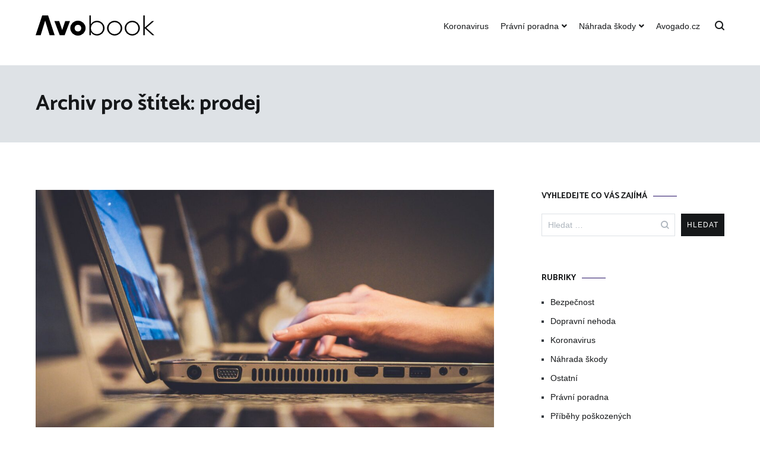

--- FILE ---
content_type: text/html; charset=UTF-8
request_url: https://sjednat.avogado.cz/avobook/tag/prodej/
body_size: 7259
content:
<!doctype html>
<html lang="cs">
<head>
	<meta charset="UTF-8">
	<meta name="viewport" content="width=device-width, initial-scale=1.0, user-scalable=no">
	<link rel="profile" href="http://gmpg.org/xfn/11">

	<title>prodej</title>
<link rel='dns-prefetch' href='//s.w.org' />
<link rel="alternate" type="application/rss+xml" title=" &raquo; RSS zdroj" href="https://sjednat.avogado.cz/avobook/feed/" />
<link rel="alternate" type="application/rss+xml" title=" &raquo; RSS komentářů" href="https://sjednat.avogado.cz/avobook/comments/feed/" />
<link rel="alternate" type="application/rss+xml" title=" &raquo; RSS pro štítek prodej" href="https://sjednat.avogado.cz/avobook/tag/prodej/feed/" />
		<script type="text/javascript">
			window._wpemojiSettings = {"baseUrl":"https:\/\/s.w.org\/images\/core\/emoji\/12.0.0-1\/72x72\/","ext":".png","svgUrl":"https:\/\/s.w.org\/images\/core\/emoji\/12.0.0-1\/svg\/","svgExt":".svg","source":{"concatemoji":"https:\/\/sjednat.avogado.cz\/avobook\/wp-includes\/js\/wp-emoji-release.min.js?ver=5.3.20"}};
			!function(e,a,t){var n,r,o,i=a.createElement("canvas"),p=i.getContext&&i.getContext("2d");function s(e,t){var a=String.fromCharCode;p.clearRect(0,0,i.width,i.height),p.fillText(a.apply(this,e),0,0);e=i.toDataURL();return p.clearRect(0,0,i.width,i.height),p.fillText(a.apply(this,t),0,0),e===i.toDataURL()}function c(e){var t=a.createElement("script");t.src=e,t.defer=t.type="text/javascript",a.getElementsByTagName("head")[0].appendChild(t)}for(o=Array("flag","emoji"),t.supports={everything:!0,everythingExceptFlag:!0},r=0;r<o.length;r++)t.supports[o[r]]=function(e){if(!p||!p.fillText)return!1;switch(p.textBaseline="top",p.font="600 32px Arial",e){case"flag":return s([127987,65039,8205,9895,65039],[127987,65039,8203,9895,65039])?!1:!s([55356,56826,55356,56819],[55356,56826,8203,55356,56819])&&!s([55356,57332,56128,56423,56128,56418,56128,56421,56128,56430,56128,56423,56128,56447],[55356,57332,8203,56128,56423,8203,56128,56418,8203,56128,56421,8203,56128,56430,8203,56128,56423,8203,56128,56447]);case"emoji":return!s([55357,56424,55356,57342,8205,55358,56605,8205,55357,56424,55356,57340],[55357,56424,55356,57342,8203,55358,56605,8203,55357,56424,55356,57340])}return!1}(o[r]),t.supports.everything=t.supports.everything&&t.supports[o[r]],"flag"!==o[r]&&(t.supports.everythingExceptFlag=t.supports.everythingExceptFlag&&t.supports[o[r]]);t.supports.everythingExceptFlag=t.supports.everythingExceptFlag&&!t.supports.flag,t.DOMReady=!1,t.readyCallback=function(){t.DOMReady=!0},t.supports.everything||(n=function(){t.readyCallback()},a.addEventListener?(a.addEventListener("DOMContentLoaded",n,!1),e.addEventListener("load",n,!1)):(e.attachEvent("onload",n),a.attachEvent("onreadystatechange",function(){"complete"===a.readyState&&t.readyCallback()})),(n=t.source||{}).concatemoji?c(n.concatemoji):n.wpemoji&&n.twemoji&&(c(n.twemoji),c(n.wpemoji)))}(window,document,window._wpemojiSettings);
		</script>
		<style type="text/css">
img.wp-smiley,
img.emoji {
	display: inline !important;
	border: none !important;
	box-shadow: none !important;
	height: 1em !important;
	width: 1em !important;
	margin: 0 .07em !important;
	vertical-align: -0.1em !important;
	background: none !important;
	padding: 0 !important;
}
</style>
	<link rel='stylesheet' id='wp-block-library-css'  href='https://sjednat.avogado.cz/avobook/wp-includes/css/dist/block-library/style.min.css?ver=5.3.20' type='text/css' media='all' />
<link rel='stylesheet' id='wp-block-library-theme-css'  href='https://sjednat.avogado.cz/avobook/wp-includes/css/dist/block-library/theme.min.css?ver=5.3.20' type='text/css' media='all' />
<link rel='stylesheet' id='cenote-style-css'  href='https://sjednat.avogado.cz/avobook/wp-content/themes/cenote/style.css?ver=5.3.20' type='text/css' media='all' />
<style id='cenote-style-inline-css' type='text/css'>
.cenote-header-media .tg-container {
			background-image: url( "" );
		}
</style>
<link rel='stylesheet' id='themegrill-icons-css'  href='https://sjednat.avogado.cz/avobook/wp-content/themes/cenote/assets/css/themegrill-icons.min.css?ver=1.0' type='text/css' media='all' />
<link rel='stylesheet' id='fontawesome-css'  href='https://sjednat.avogado.cz/avobook/wp-content/themes/cenote/assets/css/all.min.css?ver=5.3.20' type='text/css' media='all' />
<link rel='stylesheet' id='swiper-css'  href='https://sjednat.avogado.cz/avobook/wp-content/themes/cenote/assets/css/swiper.min.css?ver=5.3.20' type='text/css' media='all' />
<link rel='stylesheet' id='kirki-styles-cenote_config-css'  href='https://sjednat.avogado.cz/avobook/wp-content/themes/cenote/inc/kirki/assets/css/kirki-styles.css?ver=3.0.35.3' type='text/css' media='all' />
<style id='kirki-styles-cenote_config-inline-css' type='text/css'>
.cenote-breadcrumb li a:hover,.cenote-header-media.cenote-header-media--right .cenote-header-media__button:hover,.cenote-header-sticky .cenote-reading-bar .cenote-reading-bar__share .cenote-reading-share-item a:hover,.cenote-header-sticky .main-navigation li ul li > a:hover,.cenote-header-sticky .main-navigation li ul li.focus > a,.comments-area .comment-list .comment-meta .comment-metadata a:hover,.entry-content .page-links a:hover,.entry-content a,.entry-content table a:hover,.entry-footer .tags-links a:hover,.entry-meta a,.main-navigation.tg-site-menu--offcanvas li.current-menu-ancestor > a,.main-navigation.tg-site-menu--offcanvas li.current-menu-item > a,.main-navigation.tg-site-menu--offcanvas li.current_page_ancestor > a,.main-navigation.tg-site-menu--offcanvas li.current_page_item > a,.main-navigation.tg-site-menu--offcanvas li:hover > a,.pagination .page-numbers:hover,.post-template-cover .entry-thumbnail--template .entry-info .entry-meta a:hover,.single .hentry .entry-meta a:hover,.tg-header-top .tg-social-menu li:hover a,.tg-header-top ul:not(.tg-social-menu) li a:hover,.tg-site-footer.tg-site-footer--default .tg-footer-bottom .site-info a:hover,.tg-site-footer.tg-site-footer--default .tg-footer-widget-area .widget .tagcloud a:hover,.tg-site-footer.tg-site-footer--default .tg-footer-widget-area .widget ul li a:hover,.tg-site-footer.tg-site-footer--light-dark .tg-footer-bottom .site-info a:hover,.tg-site-footer.tg-site-footer--light-dark-center .tg-footer-bottom .site-info a:hover,.tg-site-menu--default li.focus > a,.tg-slider.tg-post-slider .tg-container .cat-links a:hover,.tg-slider.tg-post-slider .tg-container .entry-title a:hover,.tg-slider.tg-post-slider .tg-container .posted-on a:hover,.tg-top-cat .cat-links a,.widget_tag_cloud .tagcloud a:hover,a:active,a:focus,a:hover{color:#251065;}.button:hover,.entry-footer .cat-links a,.entry-meta .posted-on:before,.main-navigation.tg-site-menu--offcanvas li.current-menu-ancestor > a:before,.main-navigation.tg-site-menu--offcanvas li.current-menu-item > a:before,.main-navigation.tg-site-menu--offcanvas li.current_page_ancestor > a:before,.main-navigation.tg-site-menu--offcanvas li.current_page_item > a:before,.main-navigation.tg-site-menu--offcanvas li:hover > a:before,.post-format-media--gallery .swiper-button-next,.post-format-media--gallery .swiper-button-prev,.post-template-cover .entry-thumbnail--template .entry-info .tg-top-cat .cat-links a:hover,.tg-readmore-link:hover:before,.tg-slider .swiper-button-next,.tg-slider .swiper-button-prev,.widget .widget-title:after,button:hover,input[type="button"]:hover,input[type="reset"]:hover,input[type="submit"]:hover{background-color:#251065;}.entry-footer .tags-links a:hover,.tg-site-footer.tg-site-footer--default .tg-footer-widget-area .widget .tagcloud a:hover,.widget_tag_cloud .tagcloud a:hover{border-color:#251065;}h1, h2, h3, h4, h5, h6{font-family:Catamaran, Helvetica, Arial, sans-serif;font-weight:700;}
</style>
<link rel='https://api.w.org/' href='https://sjednat.avogado.cz/avobook/wp-json/' />
<link rel="EditURI" type="application/rsd+xml" title="RSD" href="https://sjednat.avogado.cz/avobook/xmlrpc.php?rsd" />
<link rel="wlwmanifest" type="application/wlwmanifest+xml" href="https://sjednat.avogado.cz/avobook/wp-includes/wlwmanifest.xml" /> 
<meta name="generator" content="WordPress 5.3.20" />
		<style type="text/css">
					.site-branding {
				margin-bottom: 0;
			}
			.site-title,
			.site-description {
				position: absolute;
				clip: rect(1px, 1px, 1px, 1px);
			}
				</style>
		<link rel="icon" href="https://sjednat.avogado.cz/avobook/wp-content/uploads/2020/02/cropped-Favicon-1-32x32.png" sizes="32x32" />
<link rel="icon" href="https://sjednat.avogado.cz/avobook/wp-content/uploads/2020/02/cropped-Favicon-1-192x192.png" sizes="192x192" />
<link rel="apple-touch-icon-precomposed" href="https://sjednat.avogado.cz/avobook/wp-content/uploads/2020/02/cropped-Favicon-1-180x180.png" />
<meta name="msapplication-TileImage" content="https://sjednat.avogado.cz/avobook/wp-content/uploads/2020/02/cropped-Favicon-1-270x270.png" />
</head>

<body class="archive tag tag-prodej tag-23 wp-custom-logo wp-embed-responsive layout-site--wide hfeed tg-archive-style--big-block layout--right-sidebar tg-archive-col--2">


<div id="page" class="site">
	<a class="skip-link screen-reader-text" href="#content">Přeskočit na obsah</a>

	<header id="masthead" class="site-header tg-site-header tg-site-header--left">
		
		<div class="tg-header-bottom">
			<div class="header-bottom-bottom">
	<div class="tg-container tg-flex-container tg-flex-space-between">
		
<div class="site-branding">
	<a href="https://sjednat.avogado.cz/avobook/" class="custom-logo-link" rel="home"><img width="200" height="34" src="https://sjednat.avogado.cz/avobook/wp-content/uploads/2020/02/logo-Avobok-black-slim.png" class="custom-logo" alt="" /></a>		<p class="site-title"><a href="https://sjednat.avogado.cz/avobook/" rel="home"></a></p>
	</div><!-- .site-branding -->
<nav id="site-navigation" class="main-navigation tg-site-menu--default">
	<div class="menu-minimalisticke-container"><ul id="primary-menu" class="nav-menu"><li id="menu-item-414" class="menu-item menu-item-type-taxonomy menu-item-object-category menu-item-414"><a href="https://sjednat.avogado.cz/avobook/category/koronavirus/">Koronavirus</a></li>
<li id="menu-item-383" class="menu-item menu-item-type-taxonomy menu-item-object-category menu-item-has-children menu-item-383"><a href="https://sjednat.avogado.cz/avobook/category/pravni-poradna/">Právní poradna</a>
<ul class="sub-menu">
	<li id="menu-item-381" class="menu-item menu-item-type-taxonomy menu-item-object-post_tag menu-item-381"><a href="https://sjednat.avogado.cz/avobook/tag/penize/">Peníze</a></li>
	<li id="menu-item-391" class="menu-item menu-item-type-taxonomy menu-item-object-post_tag menu-item-391"><a href="https://sjednat.avogado.cz/avobook/tag/rozvod/">Rodina</a></li>
	<li id="menu-item-385" class="menu-item menu-item-type-taxonomy menu-item-object-category menu-item-385"><a href="https://sjednat.avogado.cz/avobook/category/vite-ze/">Měli byste vědět</a></li>
	<li id="menu-item-386" class="menu-item menu-item-type-taxonomy menu-item-object-category menu-item-386"><a href="https://sjednat.avogado.cz/avobook/category/bezpecnost/">Bezpečnost</a></li>
</ul>
</li>
<li id="menu-item-384" class="menu-item menu-item-type-taxonomy menu-item-object-category menu-item-has-children menu-item-384"><a href="https://sjednat.avogado.cz/avobook/category/nahrada-skody/">Náhrada škody</a>
<ul class="sub-menu">
	<li id="menu-item-378" class="menu-item menu-item-type-taxonomy menu-item-object-category menu-item-378"><a href="https://sjednat.avogado.cz/avobook/category/dopravni-nehoda/">Dopravní nehoda</a></li>
	<li id="menu-item-379" class="menu-item menu-item-type-taxonomy menu-item-object-category menu-item-379"><a href="https://sjednat.avogado.cz/avobook/category/pribehy-poskozenych/">Příběhy poškozených</a></li>
</ul>
</li>
<li id="menu-item-388" class="menu-item menu-item-type-custom menu-item-object-custom menu-item-388"><a href="https://www.avogado.cz">Avogado.cz</a></li>
</ul></div></nav><!-- #site-navigation -->

<nav class="tg-social-menu-navigation">
	</nav><!-- /.tg-social-menu -->
<nav class="tg-header-action-navigation">
	<ul class="tg-header-action-menu">
					<li class="tg-search-toggle"><i class="tg-icon-search"></i></li>
		
		<li class="tg-mobile-menu-toggle">
			<span></span>
		</li>
	</ul><!-- .tg-header-action-menu -->
</nav>
<!-- /.tg-header-action-navigation -->
	</div><!-- /.tg-header -->
</div>

<!-- /.header-bottom-bottom -->
		</div>

	</header><!-- #masthead -->

			<header class="page-header">
			<div class="tg-container">
				<h1 class="page-title">Archiv pro štítek: prodej</h1>			</div>
			<!-- /.tg-container -->
		</header><!-- .page-header -->
		
	<div id="content" class="site-content">

		<div class="tg-container tg-flex-container tg-flex-space-between">

	<div id="primary" class="content-area">
		<main id="main" class="site-main">

			
<article id="post-228" class="post-228 post type-post status-publish format-standard has-post-thumbnail hentry category-pravni-poradna tag-penize tag-prodej">
			
		<a class="entry-thumbnail" href="https://sjednat.avogado.cz/avobook/2020/02/24/prodej-a-nenalet-virtualni-bezpecnost/" aria-hidden="true">
							<span class="post-thumbnail__letter">
					P				</span>
						<img width="1160" height="653" src="https://sjednat.avogado.cz/avobook/wp-content/uploads/2020/02/john-schnobrich-yFbyvpEGHFQ-unsplash-1160x653.jpg" class="attachment-cenote-full-width size-cenote-full-width wp-post-image" alt="Prodej a nenaleť – virtuální bezpečnost" srcset="https://sjednat.avogado.cz/avobook/wp-content/uploads/2020/02/john-schnobrich-yFbyvpEGHFQ-unsplash-1160x653.jpg 1160w, https://sjednat.avogado.cz/avobook/wp-content/uploads/2020/02/john-schnobrich-yFbyvpEGHFQ-unsplash-768x432.jpg 768w" sizes="(max-width: 1160px) 100vw, 1160px" />		</a>
				<div class="entry-meta">
				<span class="cat-links"><a href="https://sjednat.avogado.cz/avobook/category/pravni-poradna/" rel="category tag">Právní poradna</a></span><span class="posted-on"><a href="https://sjednat.avogado.cz/avobook/2020/02/24/prodej-a-nenalet-virtualni-bezpecnost/" rel="bookmark"><time class="entry-date published" datetime="2020-02-24T14:55:34+01:00">24. 2. 2020</time><time class="updated" datetime="2020-02-24T14:55:35+01:00">24. 2. 2020</time></a></span>			</div><!-- .entry-meta -->
					<header class="entry-header">
				<h2 class="entry-title"><a href="https://sjednat.avogado.cz/avobook/2020/02/24/prodej-a-nenalet-virtualni-bezpecnost/" rel="bookmark">Prodej a nenaleť – virtuální bezpečnost</a></h2>			</header><!-- .entry-header -->
					<div class="entry-content">
				<p>To, že musíme být ostražití při koupi použitého zboží na internetu, jistě všichni víme.&nbsp;Jak ovšem ve virtuálním prostředí bezpečně prodávat? Nejlépe se věci popisují na konkrétním příkladu. Prodávající se rozhodla prodat horské kolo a svůj inzerát zveřejnila na portálu Sbazar.cz. Na inzerát jí odpověděla osoba s německou e-mailovou adresou. Tato osoba byla velmi ochotná zaplatit [&hellip;]</p>
			</div><!-- .entry-content -->
					<footer class="entry-footer">
				<a href="https://sjednat.avogado.cz/avobook/2020/02/24/prodej-a-nenalet-virtualni-bezpecnost/" class="tg-readmore-link">Číst více</a>
			</footer><!-- .entry-footer -->
		</article><!-- #post-228 -->

		</main><!-- #main -->
	</div><!-- #primary -->


<aside id="secondary" class="widget-area">
	<section id="search-7" class="widget widget_search"><h2 class="widget-title">Vyhledejte co vás zajímá</h2><form role="search" method="get" class="search-form" action="https://sjednat.avogado.cz/avobook/">
				<label>
					<span class="screen-reader-text">Vyhledávání</span>
					<input type="search" class="search-field" placeholder="Hledat &hellip;" value="" name="s" />
				</label>
				<input type="submit" class="search-submit" value="Hledat" />
			</form></section><section id="categories-5" class="widget widget_categories"><h2 class="widget-title">Rubriky</h2>		<ul>
				<li class="cat-item cat-item-31"><a href="https://sjednat.avogado.cz/avobook/category/bezpecnost/">Bezpečnost</a>
</li>
	<li class="cat-item cat-item-15"><a href="https://sjednat.avogado.cz/avobook/category/dopravni-nehoda/">Dopravní nehoda</a>
</li>
	<li class="cat-item cat-item-41"><a href="https://sjednat.avogado.cz/avobook/category/koronavirus/">Koronavirus</a>
</li>
	<li class="cat-item cat-item-13"><a href="https://sjednat.avogado.cz/avobook/category/nahrada-skody/">Náhrada škody</a>
</li>
	<li class="cat-item cat-item-16"><a href="https://sjednat.avogado.cz/avobook/category/ostatni/">Ostatní</a>
</li>
	<li class="cat-item cat-item-12"><a href="https://sjednat.avogado.cz/avobook/category/pravni-poradna/">Právní poradna</a>
</li>
	<li class="cat-item cat-item-10"><a href="https://sjednat.avogado.cz/avobook/category/pribehy-poskozenych/">Příběhy poškozených</a>
</li>
	<li class="cat-item cat-item-14"><a href="https://sjednat.avogado.cz/avobook/category/vite-ze/">Víte, že&#8230;?</a>
</li>
		</ul>
			</section><section id="tag_cloud-4" class="widget widget_tag_cloud"><h2 class="widget-title">Klíčové slova</h2><div class="tagcloud"><a href="https://sjednat.avogado.cz/avobook/tag/auto/" class="tag-cloud-link tag-link-5 tag-link-position-1" style="font-size: 13.090909090909pt;" aria-label="Auto (4 položky)">Auto</a>
<a href="https://sjednat.avogado.cz/avobook/tag/banka/" class="tag-cloud-link tag-link-43 tag-link-position-2" style="font-size: 8pt;" aria-label="Banka (1 položka)">Banka</a>
<a href="https://sjednat.avogado.cz/avobook/tag/bezpecnost/" class="tag-cloud-link tag-link-30 tag-link-position-3" style="font-size: 10.290909090909pt;" aria-label="Bezpečnost (2 položky)">Bezpečnost</a>
<a href="https://sjednat.avogado.cz/avobook/tag/dane/" class="tag-cloud-link tag-link-50 tag-link-position-4" style="font-size: 8pt;" aria-label="Daně (1 položka)">Daně</a>
<a href="https://sjednat.avogado.cz/avobook/tag/dluhy-a-exekuce/" class="tag-cloud-link tag-link-18 tag-link-position-5" style="font-size: 8pt;" aria-label="dluhy a exekuce (1 položka)">dluhy a exekuce</a>
<a href="https://sjednat.avogado.cz/avobook/tag/deti/" class="tag-cloud-link tag-link-17 tag-link-position-6" style="font-size: 16.909090909091pt;" aria-label="děti (9 položek)">děti</a>
<a href="https://sjednat.avogado.cz/avobook/tag/dum-a-byt/" class="tag-cloud-link tag-link-21 tag-link-position-7" style="font-size: 10.290909090909pt;" aria-label="dům a byt (2 položky)">dům a byt</a>
<a href="https://sjednat.avogado.cz/avobook/tag/eet/" class="tag-cloud-link tag-link-51 tag-link-position-8" style="font-size: 8pt;" aria-label="EET (1 položka)">EET</a>
<a href="https://sjednat.avogado.cz/avobook/tag/exekuce-a-dluhy/" class="tag-cloud-link tag-link-34 tag-link-position-9" style="font-size: 8pt;" aria-label="exekuce a dluhy (1 položka)">exekuce a dluhy</a>
<a href="https://sjednat.avogado.cz/avobook/tag/karantena/" class="tag-cloud-link tag-link-46 tag-link-position-10" style="font-size: 8pt;" aria-label="karanténa (1 položka)">karanténa</a>
<a href="https://sjednat.avogado.cz/avobook/tag/koronavirus/" class="tag-cloud-link tag-link-38 tag-link-position-11" style="font-size: 17.927272727273pt;" aria-label="Koronavirus (11 položek)">Koronavirus</a>
<a href="https://sjednat.avogado.cz/avobook/tag/majetek/" class="tag-cloud-link tag-link-24 tag-link-position-12" style="font-size: 8pt;" aria-label="majetek (1 položka)">majetek</a>
<a href="https://sjednat.avogado.cz/avobook/tag/manzelstvi/" class="tag-cloud-link tag-link-27 tag-link-position-13" style="font-size: 8pt;" aria-label="manželství (1 položka)">manželství</a>
<a href="https://sjednat.avogado.cz/avobook/tag/nemocenska/" class="tag-cloud-link tag-link-48 tag-link-position-14" style="font-size: 8pt;" aria-label="nemocenská (1 položka)">nemocenská</a>
<a href="https://sjednat.avogado.cz/avobook/tag/odskodneni/" class="tag-cloud-link tag-link-6 tag-link-position-15" style="font-size: 16.272727272727pt;" aria-label="Odškodnění (8 položek)">Odškodnění</a>
<a href="https://sjednat.avogado.cz/avobook/tag/osvc/" class="tag-cloud-link tag-link-49 tag-link-position-16" style="font-size: 10.290909090909pt;" aria-label="OSVČ (2 položky)">OSVČ</a>
<a href="https://sjednat.avogado.cz/avobook/tag/osetrovne/" class="tag-cloud-link tag-link-47 tag-link-position-17" style="font-size: 13.090909090909pt;" aria-label="Ošetřovné (4 položky)">Ošetřovné</a>
<a href="https://sjednat.avogado.cz/avobook/tag/penize/" class="tag-cloud-link tag-link-7 tag-link-position-18" style="font-size: 22pt;" aria-label="Peníze (24 položek)">Peníze</a>
<a href="https://sjednat.avogado.cz/avobook/tag/podnikani/" class="tag-cloud-link tag-link-36 tag-link-position-19" style="font-size: 8pt;" aria-label="podnikání (1 položka)">podnikání</a>
<a href="https://sjednat.avogado.cz/avobook/tag/prodej/" class="tag-cloud-link tag-link-23 tag-link-position-20" style="font-size: 8pt;" aria-label="prodej (1 položka)">prodej</a>
<a href="https://sjednat.avogado.cz/avobook/tag/prace/" class="tag-cloud-link tag-link-29 tag-link-position-21" style="font-size: 13.090909090909pt;" aria-label="práce (4 položky)">práce</a>
<a href="https://sjednat.avogado.cz/avobook/tag/rodina/" class="tag-cloud-link tag-link-19 tag-link-position-22" style="font-size: 14.109090909091pt;" aria-label="rodina (5 položek)">rodina</a>
<a href="https://sjednat.avogado.cz/avobook/tag/rozvod/" class="tag-cloud-link tag-link-20 tag-link-position-23" style="font-size: 14.109090909091pt;" aria-label="rozvod (5 položek)">rozvod</a>
<a href="https://sjednat.avogado.cz/avobook/tag/smlouvy/" class="tag-cloud-link tag-link-22 tag-link-position-24" style="font-size: 10.290909090909pt;" aria-label="smlouvy (2 položky)">smlouvy</a>
<a href="https://sjednat.avogado.cz/avobook/tag/trestny-cin/" class="tag-cloud-link tag-link-11 tag-link-position-25" style="font-size: 11.818181818182pt;" aria-label="Trestný čin (3 položky)">Trestný čin</a>
<a href="https://sjednat.avogado.cz/avobook/tag/vladni-narizeni/" class="tag-cloud-link tag-link-45 tag-link-position-26" style="font-size: 10.290909090909pt;" aria-label="vládní nařízení (2 položky)">vládní nařízení</a>
<a href="https://sjednat.avogado.cz/avobook/tag/vyzivne/" class="tag-cloud-link tag-link-28 tag-link-position-27" style="font-size: 8pt;" aria-label="výživné (1 položka)">výživné</a>
<a href="https://sjednat.avogado.cz/avobook/tag/zamestnanec/" class="tag-cloud-link tag-link-44 tag-link-position-28" style="font-size: 14.109090909091pt;" aria-label="zaměstnanec (5 položek)">zaměstnanec</a>
<a href="https://sjednat.avogado.cz/avobook/tag/zamestnavatel/" class="tag-cloud-link tag-link-26 tag-link-position-29" style="font-size: 16.909090909091pt;" aria-label="zaměstnavatel (9 položek)">zaměstnavatel</a>
<a href="https://sjednat.avogado.cz/avobook/tag/uraz/" class="tag-cloud-link tag-link-8 tag-link-position-30" style="font-size: 16.272727272727pt;" aria-label="Úraz (8 položek)">Úraz</a>
<a href="https://sjednat.avogado.cz/avobook/tag/uver/" class="tag-cloud-link tag-link-42 tag-link-position-31" style="font-size: 13.090909090909pt;" aria-label="Úvěr (4 položky)">Úvěr</a></div>
</section><section id="text-6" class="widget widget_text"><h2 class="widget-title">Avobook</h2>			<div class="textwidget"><p>Magazín nejen o právu. Právní rady, tipy a postupy, které řeší situace běžného života. Zaměřeno na lidi, podnikatele, firmy a jejich zaměstnance.</p>
<p>Provozovatel <a href="http://www.avogado.cz">avogado.cz</a></p>
</div>
		</section><section id="search-3" class="widget widget_search"><h2 class="widget-title">Hledat</h2><form role="search" method="get" class="search-form" action="https://sjednat.avogado.cz/avobook/">
				<label>
					<span class="screen-reader-text">Vyhledávání</span>
					<input type="search" class="search-field" placeholder="Hledat &hellip;" value="" name="s" />
				</label>
				<input type="submit" class="search-submit" value="Hledat" />
			</form></section><section id="categories-3" class="widget widget_categories"><h2 class="widget-title">Rubriky</h2>		<ul>
				<li class="cat-item cat-item-31"><a href="https://sjednat.avogado.cz/avobook/category/bezpecnost/">Bezpečnost</a>
</li>
	<li class="cat-item cat-item-15"><a href="https://sjednat.avogado.cz/avobook/category/dopravni-nehoda/">Dopravní nehoda</a>
</li>
	<li class="cat-item cat-item-41"><a href="https://sjednat.avogado.cz/avobook/category/koronavirus/">Koronavirus</a>
</li>
	<li class="cat-item cat-item-13"><a href="https://sjednat.avogado.cz/avobook/category/nahrada-skody/">Náhrada škody</a>
</li>
	<li class="cat-item cat-item-16"><a href="https://sjednat.avogado.cz/avobook/category/ostatni/">Ostatní</a>
</li>
	<li class="cat-item cat-item-12"><a href="https://sjednat.avogado.cz/avobook/category/pravni-poradna/">Právní poradna</a>
</li>
	<li class="cat-item cat-item-10"><a href="https://sjednat.avogado.cz/avobook/category/pribehy-poskozenych/">Příběhy poškozených</a>
</li>
	<li class="cat-item cat-item-14"><a href="https://sjednat.avogado.cz/avobook/category/vite-ze/">Víte, že&#8230;?</a>
</li>
		</ul>
			</section><section id="tag_cloud-2" class="widget widget_tag_cloud"><h2 class="widget-title">Témata</h2><div class="tagcloud"><a href="https://sjednat.avogado.cz/avobook/tag/auto/" class="tag-cloud-link tag-link-5 tag-link-position-1" style="font-size: 13.090909090909pt;" aria-label="Auto (4 položky)">Auto<span class="tag-link-count"> (4)</span></a>
<a href="https://sjednat.avogado.cz/avobook/tag/banka/" class="tag-cloud-link tag-link-43 tag-link-position-2" style="font-size: 8pt;" aria-label="Banka (1 položka)">Banka<span class="tag-link-count"> (1)</span></a>
<a href="https://sjednat.avogado.cz/avobook/tag/bezpecnost/" class="tag-cloud-link tag-link-30 tag-link-position-3" style="font-size: 10.290909090909pt;" aria-label="Bezpečnost (2 položky)">Bezpečnost<span class="tag-link-count"> (2)</span></a>
<a href="https://sjednat.avogado.cz/avobook/tag/dane/" class="tag-cloud-link tag-link-50 tag-link-position-4" style="font-size: 8pt;" aria-label="Daně (1 položka)">Daně<span class="tag-link-count"> (1)</span></a>
<a href="https://sjednat.avogado.cz/avobook/tag/dluhy-a-exekuce/" class="tag-cloud-link tag-link-18 tag-link-position-5" style="font-size: 8pt;" aria-label="dluhy a exekuce (1 položka)">dluhy a exekuce<span class="tag-link-count"> (1)</span></a>
<a href="https://sjednat.avogado.cz/avobook/tag/deti/" class="tag-cloud-link tag-link-17 tag-link-position-6" style="font-size: 16.909090909091pt;" aria-label="děti (9 položek)">děti<span class="tag-link-count"> (9)</span></a>
<a href="https://sjednat.avogado.cz/avobook/tag/dum-a-byt/" class="tag-cloud-link tag-link-21 tag-link-position-7" style="font-size: 10.290909090909pt;" aria-label="dům a byt (2 položky)">dům a byt<span class="tag-link-count"> (2)</span></a>
<a href="https://sjednat.avogado.cz/avobook/tag/eet/" class="tag-cloud-link tag-link-51 tag-link-position-8" style="font-size: 8pt;" aria-label="EET (1 položka)">EET<span class="tag-link-count"> (1)</span></a>
<a href="https://sjednat.avogado.cz/avobook/tag/exekuce-a-dluhy/" class="tag-cloud-link tag-link-34 tag-link-position-9" style="font-size: 8pt;" aria-label="exekuce a dluhy (1 položka)">exekuce a dluhy<span class="tag-link-count"> (1)</span></a>
<a href="https://sjednat.avogado.cz/avobook/tag/karantena/" class="tag-cloud-link tag-link-46 tag-link-position-10" style="font-size: 8pt;" aria-label="karanténa (1 položka)">karanténa<span class="tag-link-count"> (1)</span></a>
<a href="https://sjednat.avogado.cz/avobook/tag/koronavirus/" class="tag-cloud-link tag-link-38 tag-link-position-11" style="font-size: 17.927272727273pt;" aria-label="Koronavirus (11 položek)">Koronavirus<span class="tag-link-count"> (11)</span></a>
<a href="https://sjednat.avogado.cz/avobook/tag/majetek/" class="tag-cloud-link tag-link-24 tag-link-position-12" style="font-size: 8pt;" aria-label="majetek (1 položka)">majetek<span class="tag-link-count"> (1)</span></a>
<a href="https://sjednat.avogado.cz/avobook/tag/manzelstvi/" class="tag-cloud-link tag-link-27 tag-link-position-13" style="font-size: 8pt;" aria-label="manželství (1 položka)">manželství<span class="tag-link-count"> (1)</span></a>
<a href="https://sjednat.avogado.cz/avobook/tag/nemocenska/" class="tag-cloud-link tag-link-48 tag-link-position-14" style="font-size: 8pt;" aria-label="nemocenská (1 položka)">nemocenská<span class="tag-link-count"> (1)</span></a>
<a href="https://sjednat.avogado.cz/avobook/tag/odskodneni/" class="tag-cloud-link tag-link-6 tag-link-position-15" style="font-size: 16.272727272727pt;" aria-label="Odškodnění (8 položek)">Odškodnění<span class="tag-link-count"> (8)</span></a>
<a href="https://sjednat.avogado.cz/avobook/tag/osvc/" class="tag-cloud-link tag-link-49 tag-link-position-16" style="font-size: 10.290909090909pt;" aria-label="OSVČ (2 položky)">OSVČ<span class="tag-link-count"> (2)</span></a>
<a href="https://sjednat.avogado.cz/avobook/tag/osetrovne/" class="tag-cloud-link tag-link-47 tag-link-position-17" style="font-size: 13.090909090909pt;" aria-label="Ošetřovné (4 položky)">Ošetřovné<span class="tag-link-count"> (4)</span></a>
<a href="https://sjednat.avogado.cz/avobook/tag/penize/" class="tag-cloud-link tag-link-7 tag-link-position-18" style="font-size: 22pt;" aria-label="Peníze (24 položek)">Peníze<span class="tag-link-count"> (24)</span></a>
<a href="https://sjednat.avogado.cz/avobook/tag/podnikani/" class="tag-cloud-link tag-link-36 tag-link-position-19" style="font-size: 8pt;" aria-label="podnikání (1 položka)">podnikání<span class="tag-link-count"> (1)</span></a>
<a href="https://sjednat.avogado.cz/avobook/tag/prodej/" class="tag-cloud-link tag-link-23 tag-link-position-20" style="font-size: 8pt;" aria-label="prodej (1 položka)">prodej<span class="tag-link-count"> (1)</span></a>
<a href="https://sjednat.avogado.cz/avobook/tag/prace/" class="tag-cloud-link tag-link-29 tag-link-position-21" style="font-size: 13.090909090909pt;" aria-label="práce (4 položky)">práce<span class="tag-link-count"> (4)</span></a>
<a href="https://sjednat.avogado.cz/avobook/tag/rodina/" class="tag-cloud-link tag-link-19 tag-link-position-22" style="font-size: 14.109090909091pt;" aria-label="rodina (5 položek)">rodina<span class="tag-link-count"> (5)</span></a>
<a href="https://sjednat.avogado.cz/avobook/tag/rozvod/" class="tag-cloud-link tag-link-20 tag-link-position-23" style="font-size: 14.109090909091pt;" aria-label="rozvod (5 položek)">rozvod<span class="tag-link-count"> (5)</span></a>
<a href="https://sjednat.avogado.cz/avobook/tag/smlouvy/" class="tag-cloud-link tag-link-22 tag-link-position-24" style="font-size: 10.290909090909pt;" aria-label="smlouvy (2 položky)">smlouvy<span class="tag-link-count"> (2)</span></a>
<a href="https://sjednat.avogado.cz/avobook/tag/trestny-cin/" class="tag-cloud-link tag-link-11 tag-link-position-25" style="font-size: 11.818181818182pt;" aria-label="Trestný čin (3 položky)">Trestný čin<span class="tag-link-count"> (3)</span></a>
<a href="https://sjednat.avogado.cz/avobook/tag/vladni-narizeni/" class="tag-cloud-link tag-link-45 tag-link-position-26" style="font-size: 10.290909090909pt;" aria-label="vládní nařízení (2 položky)">vládní nařízení<span class="tag-link-count"> (2)</span></a>
<a href="https://sjednat.avogado.cz/avobook/tag/vyzivne/" class="tag-cloud-link tag-link-28 tag-link-position-27" style="font-size: 8pt;" aria-label="výživné (1 položka)">výživné<span class="tag-link-count"> (1)</span></a>
<a href="https://sjednat.avogado.cz/avobook/tag/zamestnanec/" class="tag-cloud-link tag-link-44 tag-link-position-28" style="font-size: 14.109090909091pt;" aria-label="zaměstnanec (5 položek)">zaměstnanec<span class="tag-link-count"> (5)</span></a>
<a href="https://sjednat.avogado.cz/avobook/tag/zamestnavatel/" class="tag-cloud-link tag-link-26 tag-link-position-29" style="font-size: 16.909090909091pt;" aria-label="zaměstnavatel (9 položek)">zaměstnavatel<span class="tag-link-count"> (9)</span></a>
<a href="https://sjednat.avogado.cz/avobook/tag/uraz/" class="tag-cloud-link tag-link-8 tag-link-position-30" style="font-size: 16.272727272727pt;" aria-label="Úraz (8 položek)">Úraz<span class="tag-link-count"> (8)</span></a>
<a href="https://sjednat.avogado.cz/avobook/tag/uver/" class="tag-cloud-link tag-link-42 tag-link-position-31" style="font-size: 13.090909090909pt;" aria-label="Úvěr (4 položky)">Úvěr<span class="tag-link-count"> (4)</span></a></div>
</section><section id="text-2" class="widget widget_text"><h2 class="widget-title">O tomto webu</h2>			<div class="textwidget"><p>Skvělé místo, kde můžete představit sebe a svůj web.</p>
</div>
		</section></aside><!-- #secondary -->
		</div><!-- .tg-container -->
	</div><!-- #content -->

		<footer id="colophon" class="site-footer tg-site-footer tg-site-footer--light">
		<div class="tg-footer-top">
			<div class="tg-container">
							</div>
		</div><!-- .tg-footer-top -->

		<div class="tg-footer-bottom">
			<div class="tg-container">
				<div class="tg-footer-bottom-container tg-flex-container">
					<div class="tg-footer-bottom-left">
						<div class="site-info">
	Autorská práva 2026  Všechna práva vyhrazena. Šablona od <a href="https://themegrill.com/themes/cenote">ThemeGrill</a>. Využíváme <a href="https://wordpress.org">WordPress</a></div><!-- .site-info -->
					</div><!-- .tg-footer-bottom-left -->
					<div class="tg-footer-bottom-right">
					</div><!-- .tg-footer-bottom-right-->
				</div><!-- .tg-footer-bootom-container-->
			</div>
		</div><!-- .tg-footer-bottom -->
	</footer><!-- #colophon -->

</div><!-- #page -->
<nav id="mobile-navigation" class="cenote-mobile-navigation">
	<div class="menu-minimalisticke-container"><ul id="primary-menu" class="menu"><li class="menu-item menu-item-type-taxonomy menu-item-object-category menu-item-414"><a href="https://sjednat.avogado.cz/avobook/category/koronavirus/">Koronavirus</a></li>
<li class="menu-item menu-item-type-taxonomy menu-item-object-category menu-item-has-children menu-item-383"><a href="https://sjednat.avogado.cz/avobook/category/pravni-poradna/">Právní poradna</a>
<ul class="sub-menu">
	<li class="menu-item menu-item-type-taxonomy menu-item-object-post_tag menu-item-381"><a href="https://sjednat.avogado.cz/avobook/tag/penize/">Peníze</a></li>
	<li class="menu-item menu-item-type-taxonomy menu-item-object-post_tag menu-item-391"><a href="https://sjednat.avogado.cz/avobook/tag/rozvod/">Rodina</a></li>
	<li class="menu-item menu-item-type-taxonomy menu-item-object-category menu-item-385"><a href="https://sjednat.avogado.cz/avobook/category/vite-ze/">Měli byste vědět</a></li>
	<li class="menu-item menu-item-type-taxonomy menu-item-object-category menu-item-386"><a href="https://sjednat.avogado.cz/avobook/category/bezpecnost/">Bezpečnost</a></li>
</ul>
</li>
<li class="menu-item menu-item-type-taxonomy menu-item-object-category menu-item-has-children menu-item-384"><a href="https://sjednat.avogado.cz/avobook/category/nahrada-skody/">Náhrada škody</a>
<ul class="sub-menu">
	<li class="menu-item menu-item-type-taxonomy menu-item-object-category menu-item-378"><a href="https://sjednat.avogado.cz/avobook/category/dopravni-nehoda/">Dopravní nehoda</a></li>
	<li class="menu-item menu-item-type-taxonomy menu-item-object-category menu-item-379"><a href="https://sjednat.avogado.cz/avobook/category/pribehy-poskozenych/">Příběhy poškozených</a></li>
</ul>
</li>
<li class="menu-item menu-item-type-custom menu-item-object-custom menu-item-388"><a href="https://www.avogado.cz">Avogado.cz</a></li>
</ul></div></nav><!-- #mobile-navigation -->

<div id="search-form" class="cenote-search-form">
	<span class="search-form-close"></span>	
	<div class="tg-container">
		<form role="search" method="get" class="search-form" action="https://sjednat.avogado.cz/avobook/">
				<label>
					<span class="screen-reader-text">Vyhledávání</span>
					<input type="search" class="search-field" placeholder="Hledat &hellip;" value="" name="s" />
				</label>
				<input type="submit" class="search-submit" value="Hledat" />
			</form>		<p class="cenote-search-form__description">Začněte psát hledaný výraz výše a stisknutím klávesy Enter vyhledejte. Stisknutím klávesy ESC zrušíte.</p>
	</div>
	<!-- /.tg-container -->
</div>
<!-- /.cenote-search-form -->
		<div id="cenote-back-to-top" class="cenote-back-to-top">
		<span>
			Zpět na začátek			<i class="tg-icon-arrow-right"></i>
		</span>
	</div>
	<script type='text/javascript' src='https://sjednat.avogado.cz/avobook/wp-content/themes/cenote/assets/js/skip-link-focus-fix.min.js?ver=20151215'></script>
<script type='text/javascript' src='https://sjednat.avogado.cz/avobook/wp-content/themes/cenote/assets/js/hammer.min.js?ver=2.0.8'></script>
<script type='text/javascript' src='https://sjednat.avogado.cz/avobook/wp-content/themes/cenote/assets/js/swiper.min.js?ver=4.2.0'></script>
<script type='text/javascript' src='https://sjednat.avogado.cz/avobook/wp-content/themes/cenote/assets/js/cenote-custom.min.js?ver=1.0.0'></script>
<script type='text/javascript' src='https://sjednat.avogado.cz/avobook/wp-includes/js/wp-embed.min.js?ver=5.3.20'></script>
<script type='text/javascript' src='https://sjednat.avogado.cz/avobook/wp-content/themes/cenote/inc/kirki/modules/webfont-loader/vendor-typekit/webfontloader.js?ver=3.0.28'></script>
<script type='text/javascript'>
WebFont.load({google:{families:['Catamaran:700,700:cyrillic,cyrillic-ext,devanagari,greek,greek-ext,khmer,latin,latin-ext,vietnamese,hebrew,arabic,bengali,gujarati,tamil,telugu,thai']}});
</script>

</body>
</html>
